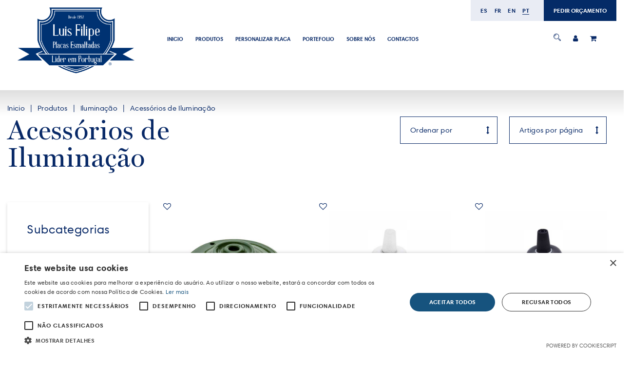

--- FILE ---
content_type: text/html; charset=UTF-8
request_url: https://placasesmaltadas.com/produtos/acessorios-de-iluminacao/1/pt
body_size: 7477
content:
<!DOCTYPE html>
<html href-lang="pt" lang="pt">
<head>
	<meta charset="UTF-8"><meta name="viewport" content="width=device-width, initial-scale=1.0, maximum-scale=1.0, minimum-scale=1.0"><meta http-equiv="X-UA-Compatible" content="ie=edge"><base href="/" ><meta name="author" content="Wevolved.com"><meta name="format-detection" content="telephone=no" /><link rel="icon" href="uploads/logotipo/favicon.ico" type="image/x-icon"><meta http-equiv="Cache-control" content="public"><link rel = "canonical" href = "https://www.placasesmaltadas.com/produtos/acessorios-de-iluminacao/1/pt" /><title></title><meta name="description" content=""><meta name="keywords" content=""><meta property="og:title" content=""><meta property="og:description" content=""><meta property="og:url" content="https://placasesmaltadas.com/produtos/acessorios-de-iluminacao/1/pt"><meta property="og:site_name" content="Placas Esmaltadas"><meta property="og:image" content="https://placasesmaltadas.com/img/new585741placas.jpg"><meta property="og:type" content="website"><meta name="robots" content="index,follow"><script type="application/ld+json">
                    {
                      "@context" : "http://schema.org",
                      "@type" : "Organization",
                      "name" : "Wevolved Creative Agency",
                     "url" : "https://wevolved.com",
                     "sameAs" : [
                       "https://www.facebook.com/wevolved/",
                       "https://www.instagram.com/wevolved/"
                       ],
                      "address": {
                        "@type": "PostalAddress",
                        "streetAddress": "Rua Arq. Cassiano Barbosa, 6F Sala 17",
                        "addressRegion": "Porto",
                        "postalCode": "4100-009",
                        "addressCountry": "PT"
                      }
                    }
                    </script>	
<link rel="stylesheet" href="css/bootstrap.min.css">
<link href="https://unpkg.com/aos@2.3.1/dist/aos.css" rel="stylesheet">
<script src="https://unpkg.com/aos@2.3.1/dist/aos.js"></script>
<link rel="stylesheet" href="https://maxcdn.bootstrapcdn.com/font-awesome/4.7.0/css/font-awesome.min.css">
<link rel="stylesheet" href="js/slick/slick.css">
<link rel="stylesheet" href="js/slick/slick-theme.css">
<link rel="stylesheet"
      href="css/style.min.php?lang=pt&v=1768981394">
<link rel="stylesheet"
      href="css/style.min.css?v=1768981394">
<script type='text/javascript'
      src='https://platform-api.sharethis.com/js/sharethis.js#property=5e0a7bdee6d3310012cd7eff&product=inline-share-buttons&cms=sop'
      async='async'></script>
<script src='https://www.google.com/recaptcha/api.js'></script>
<script class="scriptsForms">
      function onSubmit6(token) {
								$(".form-tag-contactos").submit();
							}

      function onSubmitLogIn(token) {
            $(".logInForm").submit();
      }
      function onSubmitRegister(token) {
            $(".registerForm").submit();
      }
</script>

<!--[if lt IE 9]>
    <html class="ie8">
    <div id="ie6-alert" style="width: 100%; text-align:center; background: #232323;">
        <img src="http://beatie6.frontcube.com/images/ie6.jpg" alt="Upgrade IE 6" width="640" height="344" border="0"
             usemap="#Map" longdesc="http://die6.frontcube.com"/>
        <map name="Map" id="Map">
            <area shape="rect" coords="496,201,604,329"
                  href="http://www.microsoft.com/windows/internet-explorer/default.aspx" target="_blank"
                  alt="Download Interent Explorer"/>
            <area shape="rect" coords="380,201,488,329" href="http://www.apple.com/safari/download/" target="_blank"
                  alt="Download Apple Safari"/>
            <area shape="rect" coords="268,202,376,330" href="http://www.opera.com/download/" target="_blank"
                  alt="Download Opera"/>
            <area shape="rect" coords="155,202,263,330" href="http://www.mozilla.com/" target="_blank"
                  alt="Download Firefox"/>
            <area shape="rect" coords="35,201,143,329" href="http://www.google.com/chrome" target="_blank"
                  alt="Download Google Chrome"/>
        </map>
    </div>

    <script src="js/html5shiv.js"></script>
    <link rel="stylesheet" type="text/css" media="screen" href="css/ie.css">
    <![endif]-->

<script type="text/javascript" charset="UTF-8" src="//cdn.cookie-script.com/s/551a10058fd58b9a3e448f6ffba034f8.js"></script></head>
<body id="noticias" class="pt noticias produtos produtos  produto">
		<section class="grandeHeader">
	<div class="container header-bloco">
		<div class="barra-superior">
			<div class="top-bar">
				<div class="col-md-3 col-sm-6 col-xs-12 logo"><p><a title="homepage" href="../"><img alt="" src="../GestorSistema/unnamed_2.png" width="300" /></a></p></div><div class="col-md-6 col-sm-6 col-xs-12"><div><div class="menu 20180522000139 menuprincipal"><ul><li class="li-menu ">
                              <a href="/" target="_self" class="">Inicio</a><ul class="sub-menu"></ul></li><li class="li-menu ">
                              <a href="/produtos/placas-esmaltadas/pt" target="_self" class="">Produtos</a><ul class="sub-menu"></ul></li><li class="li-menu ">
                              <a href="/simulador" target="_self" class="">PERSONALIZAR PLACA</a><ul class="sub-menu"></ul></li><li class="li-menu ">
                              <a href="/portefolio/" target="_self" class="">Portefolio</a><ul class="sub-menu"></ul></li><li class="li-menu ">
                              <a href="pages/sobrenos/" target="_self" class="">SOBRE NÓS</a><ul class="sub-menu"></ul></li><li class="li-menu ">
                              <a href="/pages/contactos/" target="_self" class="">CONTACTOS</a><ul class="sub-menu"></ul></li></ul></div></div></div><div class="col-md-3 col-sm-6 col-xs-12 blocoExtraHeaderRegisto"><div><div class="menu20200329232455 menu-registo">
            <ul><li class="li-menu menu-search-2">
                            <a href="#" target="_self" class="pesquisar">
                              <img src="img/icone_lupa.svg" alt="pesquisar" title="pesquisar" class="iconeMenu">
                            </a>
                          </li><li class="li-menu menu-entrar">
                            <a href="/login" target="_self" class="ativo">
                              <i class="fa fa-user" aria-hidden="true"></i>
                            </a>
                          </li><li class="li-menu menu-carrinho-2">
                            <a href="/carrinho" target="_self" class=""><i class="fa fa-shopping-cart" aria-hidden="true"></i><div class="bolaCarrinha" style="display:none;">0</div></a>
                        </li>
          </ul>
        </div></div></div>




				<div class="hamburguer-bt">
					<div class="hamburguer-bt__stripe hamburguer-bt__stripe__top"></div>
					<div class="hamburguer-bt__stripe hamburguer-bt__stripe__middle"></div>
					<div class="hamburguer-bt__stripe hamburguer-bt__stripe__bottom"></div>
				</div>
									<!--<div class="col-md-2 col-sm-12 col-xs-12 ">-->
					<div class="headerExtra">
						<div class="blocoLanguage">
							<ul class="sub-idiomas">
																	<li class="li-menu-idioma"><a href="/produtos/acessorios-de-iluminacao/1/es" class="">
											es										</a></li>
																	<li class="li-menu-idioma"><a href="/produtos/acessorios-de-iluminacao/1/fr" class="">
											fr										</a></li>
																	<li class="li-menu-idioma"><a href="/produtos/acessorios-de-iluminacao/1/en" class="">
											en										</a></li>
																	<li class="li-menu-idioma"><a href="/produtos/acessorios-de-iluminacao/1/pt" class="menu-item-ativo-lang">
											pt										</a></li>
															</ul>
						</div>
						<div class="blocoExtraHeader">
							<a href="/pages/contactos/" alt="PEDIR ORÇAMENTO"
								title="PEDIR ORÇAMENTO">
								PEDIR ORÇAMENTO							</a>
						</div>
					</div>
					<!--</div>-->
				
			</div>
		</div>

	</div>
</section>	<section class="conteudo-loja-geral breadcumb-produtos breadcumb-categoria breadcumb-208"><div class="container"><div class="row"><div class="col-md-12 col-sm-12 col-xs-12"><ul class="breadcum-list"><li class="breadcum-list-item"><a href="/" alt="Inicio" title="Inicio">Inicio</a></li><li class="breadcum-list-item"><a href="/produtos/" alt="Produtos" title="Produtos">Produtos</a></li><li class="breadcum-list-item"><a href="/produtos/iluminacao" alt="Acessórios de Iluminação" title="Acessórios de Iluminação">Iluminação</a></li><li class="breadcum-list-item"><a href="/produtos/acessorios-de-iluminacao" alt="Acessórios de Iluminação" title="Acessórios de Iluminação">Acessórios de Iluminação</a></li></ul></div></div></div></section>	<section class="conteudo-loja-geral blococentralprodutos">
		<div class="container">
			<div class="row visializacoes-produtos">
				<div class="col-md-6 col-sm-6 col-xs-12 blocotituloprodutos">
                     <h1 class="tituloBlocoProdutos">
                     	Acessórios de Iluminação                     </h1>
                </div>

                <div class="col-md-6 col-sm-6 col-xs-12 blococonfiprodutos">
                	<label class="select">
	                     <select class="caixaPesquisaProdutos ordena-produtos">
	                     	<option value="pos">Ordenar por</option>
	                     	<option value="nomeasc">Nome ASC</option>
	                     	<option value="nomedesc">Nome DESC</option>
	                     	<option value="dataasc">Data Inserção ASC</option>
	                     	<option value="datadesc">Data Inserção DESC</option>
	                     	<option value="pos">Posição</option>
	                     	<option value="precoasc">Preço ASC</option>
	                     	<option value="precodesc">Preço DESC</option>
	                     </select>
                     </label>
                     <label class="select">
	                     <select class="caixaPesquisaProdutos num-produtos">
	                     	<option value="12">Artigos por página</option>
	                     	<option value="12">12</option>
	                     	<option value="24">24</option>
	                     	<option value="36">36</option>
	                     	<option value="48">48</option>
	                     	<option value="60">60</option>
	                     </select>
                     </label>
                </div>
            </div>
			<div class="row">
				<div class="col-md-3 col-sm-4 col-xs-12 filtros-produtos">
					<div class="row">
						<div class="col-md-12 col-sm-12 col-xs-12">
							<div class="bloco-filtros">
			                     	<h3 class="tituloFiltrosProdutos">
			                     		Subcategorias			                     	</h3>
									<ul class="itens-cat-catetoria-produto">
					                     													<li><a href="/produtos/placas-esmaltadas/pt" class="">Placas Esmaltadas</a>
																												<ul class="subs-cat">
																																	<li><a href="/produtos/placas-braille/pt" class="">Placas Braille</a>
																																			</li>
																																		<li><a href="/produtos/photographie-emaillee/pt" class="">Fotografia Esmaltada</a>
																																			</li>
																																		<li><a href="/produtos/numeros-de-portas/pt" class="">Números de Portas</a>
																																						<ul class="subs-cat">
																																												<li><a href="/produtos/outros/pt" class="">Outros Formatos</a></li>
																																													<li><a href="/produtos/retangulares/pt" class="">Retangulares</a></li>
																																													<li><a href="/produtos/ovais/pt" class="">Ovais</a></li>
																																													<li><a href="/produtos/quadrados/pt" class="">Quadrados</a></li>
																																													<li><a href="/produtos/redondos/pt" class="">Redondos</a></li>
																																										</ul>
																																				</li>
																																		<li><a href="/produtos/placas-com-texto/pt" class="">Placas com texto</a>
																																						<ul class="subs-cat">
																																												<li><a href="/produtos/retangulares-2/pt" class="">Retangulares</a></li>
																																													<li><a href="/produtos/ovais-2/pt" class="">Ovais</a></li>
																																													<li><a href="/produtos/quadrados-2/pt" class="">Quadrados</a></li>
																																													<li><a href="/produtos/redondos-2/pt" class="">Redondos</a></li>
																																										</ul>
																																				</li>
																																		<li><a href="/produtos/placas-aqui-ha-gato-1/pt" class="">Placas Aqui há Gato</a>
																																			</li>
																																		<li><a href="/produtos/escalas/pt" class="">Escalas Hidrométricas</a>
																																						<ul class="subs-cat">
																																												<li><a href="/produtos/echelles-hydrometriques/pt" class="">Escalas Hidrométricas</a></li>
																																										</ul>
																																				</li>
																																		<li><a href="/produtos/placas-de-toponimia-/pt" class="">Placas de Toponímia </a>
																																			</li>
																																		<li><a href="/produtos/placas-cuidado-com-o-cao/pt" class="">Placas Cuidado com o Cão</a>
																																			</li>
																																		<li><a href="/produtos/matriculas-esmaltadas/pt" class="">Matriculas Esmaltadas</a>
																																			</li>
																																		<li><a href="/produtos/brasoes-para-embaixadas/pt" class="">Brasões para Embaixadas</a>
																																			</li>
																																		<li><a href="/produtos/placas-sinaletica-/pt" class="">Placas Sinalética  </a>
																																			</li>
																																</ul>
																									</li>
																							<li><a href="/produtos/suportes-de-ferro/pt" class="">Suportes de Ferro</a>
																									</li>
																							<li><a href="/produtos/placas-publicitarias/pt" class="">Placas Publicitárias</a>
																									</li>
																							<li><a href="/produtos/esmalte-prestige/pt" class="">Esmalte Prestige</a>
																									</li>
																							<li><a href="/produtos/louca-esmaltada/pt" class="">Louça Esmaltada</a>
																												<ul class="subs-cat">
																																	<li><a href="/produtos/support/pt" class="">Support</a>
																																			</li>
																																		<li><a href="/produtos/paelheira/pt" class="">Paelheira</a>
																																			</li>
																																		<li><a href="/produtos/suporte-de-utensilios/pt" class="">Suporte de Utensílios</a>
																																			</li>
																																		<li><a href="/produtos/manteigueira/pt" class="">Manteigueira</a>
																																			</li>
																																		<li><a href="/produtos/escorredor-/pt" class="">Escorredor </a>
																																			</li>
																																		<li><a href="/produtos/passador/pt" class="">Passador</a>
																																			</li>
																																		<li><a href="/produtos/pratos/pt" class="">Pratos</a>
																																			</li>
																																		<li><a href="/produtos/canecas/pt" class="">Canecas</a>
																																			</li>
																																		<li><a href="/produtos/cafeteiras/pt" class="">Cafeteiras</a>
																																			</li>
																																		<li><a href="/produtos/chaleiras/pt" class="">Chaleiras</a>
																																			</li>
																																		<li><a href="/produtos/acucareiros-/pt" class="">Açucareiros </a>
																																			</li>
																																		<li><a href="/produtos/leiteira/pt" class="">Leiteira</a>
																																			</li>
																																		<li><a href="/produtos/penicos/pt" class="">Penicos</a>
																																			</li>
																																		<li><a href="/produtos/funil/pt" class="">Funil</a>
																																			</li>
																																		<li><a href="/produtos/tigelas/pt" class="">Tigelas</a>
																																			</li>
																																		<li><a href="/produtos/travessas/pt" class="">Travessas</a>
																																			</li>
																																		<li><a href="/produtos/copos/pt" class="">Copos</a>
																																			</li>
																																		<li><a href="/produtos/baldes/pt" class="">Baldes</a>
																																			</li>
																																		<li><a href="/produtos/colheres-de-cozinha/pt" class="">Colheres de Cozinha</a>
																																			</li>
																																		<li><a href="/produtos/bacias/pt" class="">Bacias</a>
																																			</li>
																																		<li><a href="/produtos/cacarola-conica-com-bico/pt" class="">Caçarola Cónica com Bico</a>
																																			</li>
																																		<li><a href="/produtos/bandejas/pt" class="">Bandejas</a>
																																			</li>
																																		<li><a href="/produtos/jarras/pt" class="">Jarras</a>
																																			</li>
																																		<li><a href="/produtos/tachos/pt" class="">Tachos</a>
																																			</li>
																																		<li><a href="/produtos/panelas/pt" class="">Panelas</a>
																																			</li>
																																		<li><a href="/produtos/assadeiras/pt" class="">Assadeiras</a>
																																			</li>
																																</ul>
																									</li>
																							<li><a href="/produtos/mesas-bistro/pt" class="">Mesas Bistro</a>
																												<ul class="subs-cat">
																																	<li><a href="/produtos/mesa-bistro-modelo-paris-3-pes/pt" class="">Mesa Bistrô Modelo Paris - 3 Pés</a>
																																			</li>
																																		<li><a href="/produtos/mesa-bistro-modelo-paris-4-pes/pt" class="">Mesa Bistrô Modelo Paris - 4 Pés</a>
																																			</li>
																																		<li><a href="/produtos/mesa-de-bar-alta-4-pes/pt" class="">Mesa Bistrô Modelo Oporto - 4 Pés</a>
																																			</li>
																																</ul>
																									</li>
																							<li><a href="/produtos/iluminacao/pt" class="">Iluminação</a>
																												<ul class="subs-cat">
																																	<li><a href="/produtos/candeeiros/pt" class="">Candeeiros</a>
																																						<ul class="subs-cat">
																																												<li><a href="/produtos/candeeiros-retro-bar/pt" class="">Candeeiros Retro Bar</a></li>
																																													<li><a href="/produtos/candeeiros-vintage/pt" class="">Candeeiros Vintage</a></li>
																																													<li><a href="/produtos/candeeiros-vintage-florao/pt" class="">Candeeiros Vintage - Florão</a></li>
																																													<li><a href="/produtos/candeeiros-industriais/pt" class="">Candeeiros Industriais</a></li>
																																													<li><a href="/produtos/candeeiros-de-parede/pt" class="">Apliques de Parede</a></li>
																																										</ul>
																																				</li>
																																		<li><a href="/produtos/acessorios-de-iluminacao/pt" class="item-ativo-cat">Acessórios de Iluminação</a>
																																			</li>
																																</ul>
																									</li>
																							<li><a href="/produtos/fotoceramica-placas-de-marmore/pt" class="">Fotocerâmica /Placas de Mármore</a>
																												<ul class="subs-cat">
																																	<li><a href="/produtos/azulejos/pt" class="">Azulejos</a>
																																			</li>
																																		<li><a href="/produtos/numeros-porcelanicos/pt" class="">Números Porcelânicos</a>
																																			</li>
																																		<li><a href="/produtos/candeeiros-de-cemiterio/pt" class="">Candeeiros de Cemitério</a>
																																			</li>
																																		<li><a href="/produtos/cruzes/pt" class="">Cruzes</a>
																																			</li>
																																		<li><a href="/produtos/fotoceramicas/pt" class="">Fotocerâmicas</a>
																																			</li>
																																		<li><a href="/produtos/placas-de-marmore/pt" class="">Placas de Mármore</a>
																																			</li>
																																		<li><a href="/produtos/acessorios-de-cemiterio-/pt" class="">Acessórios de Cemitério </a>
																																			</li>
																																</ul>
																									</li>
																							<li><a href="/produtos/numeros-e-letras-em-bronze/pt" class="">Números e Letras em Bronze</a>
																									</li>
																							<li><a href="/produtos/esmalte-vintage/pt" class="">Esmalte Vintage</a>
																									</li>
																							<li><a href="/produtos/termometros/pt" class="">Termómetros</a>
																									</li>
																							<li><a href="/produtos/mostradores/pt" class="">Mostradores </a>
																									</li>
																							<li><a href="/produtos/jukebox/pt" class="">Jukebox</a>
																									</li>
																					<li><a href="/produtos/" class="">Todos</a></li>
									</ul>
			                 </div>
		                </div>
					</div>
				</div>
				<div class="col-md-9 col-sm-8 col-xs-12 blocoprodutos">
					<div class="row">
						<div class="grelha-noticias">
						<div class="col-md-4 col-sm-6 col-xs-12">
                    <div class="blProduto bloco-produto-produtos-bloco"><div class="sale-box">
                          <span class="sale-label label-stock">No Stock</span>
                      </div><div class="prod-whishlist">
                            <a href="/login/"><i class="fa fa-heart-o" aria-hidden="true"></i></a>
                          </div><div class="imagemProdutoCategoria">
                    <a href="/produto/florao-de-teto-ceramica-verde/" title="Florão de Teto Cerâmica Verde" alt="Florão de Teto Cerâmica Verde">
                      <div class="imgProdutoLista" style="background-image:url(/uploads/2021/02/floron-porcelana-verde-1514502015jpg57913.jpg);">
                      </div>
                    </a>
                  </div>
                  <div class="min-height-texto-produto-cat">
                    <div class="ProdutoPrecoLista">14.80€</div>
                    <div class="nomeProdutoLista">
                            Florão de Teto Cerâmica Verde
                    </div>
                    <div class="descProdutoLista">
                          
                    </div>
                    <div class="btnComprar">
                      <a href="/produto/florao-de-teto-ceramica-verde/" title="Florão de Teto Cerâmica Verde">
                           Comprar
                           <span><img src="img/icone_loja.svg" alt="Comprar" title="Comprar"></span>
                        </a>
                    </div>
                  </div>
              </div>
          </div><div class="col-md-4 col-sm-6 col-xs-12">
                    <div class="blProduto bloco-produto-produtos-bloco"><div class="prod-whishlist">
                            <a href="/login/"><i class="fa fa-heart-o" aria-hidden="true"></i></a>
                          </div><div class="imagemProdutoCategoria">
                    <a href="/produto/suporte-ceramica-e27-branco/" title="Suporte Cerâmica E27 Branco" alt="Suporte Cerâmica E27 Branco">
                      <div class="imgProdutoLista" style="background-image:url(/uploads/2020/09/porta-lampada-de-ceramica-e27-brancojpg50447.jpg);">
                      </div>
                    </a>
                  </div>
                  <div class="min-height-texto-produto-cat">
                    <div class="ProdutoPrecoLista">7.48€</div>
                    <div class="nomeProdutoLista">
                            Suporte Cerâmica E27 Branco
                    </div>
                    <div class="descProdutoLista">
                          
                    </div>
                    <div class="btnComprar">
                      <a href="/produto/suporte-ceramica-e27-branco/" title="Suporte Cerâmica E27 Branco">
                           Comprar
                           <span><img src="img/icone_loja.svg" alt="Comprar" title="Comprar"></span>
                        </a>
                    </div>
                  </div>
              </div>
          </div><div class="col-md-4 col-sm-6 col-xs-12">
                    <div class="blProduto bloco-produto-produtos-bloco"><div class="prod-whishlist">
                            <a href="/login/"><i class="fa fa-heart-o" aria-hidden="true"></i></a>
                          </div><div class="imagemProdutoCategoria">
                    <a href="/produto/suporte-ceramica-e27-preto/" title="Suporte Cerâmica E27 Preto" alt="Suporte Cerâmica E27 Preto">
                      <div class="imgProdutoLista" style="background-image:url(/uploads/2020/09/porta-lampada-de-ceramica-e27-pretojpg96077.jpg);">
                      </div>
                    </a>
                  </div>
                  <div class="min-height-texto-produto-cat">
                    <div class="ProdutoPrecoLista">7.48€</div>
                    <div class="nomeProdutoLista">
                            Suporte Cerâmica E27 Preto
                    </div>
                    <div class="descProdutoLista">
                          
                    </div>
                    <div class="btnComprar">
                      <a href="/produto/suporte-ceramica-e27-preto/" title="Suporte Cerâmica E27 Preto">
                           Comprar
                           <span><img src="img/icone_loja.svg" alt="Comprar" title="Comprar"></span>
                        </a>
                    </div>
                  </div>
              </div>
          </div><div class="col-md-4 col-sm-6 col-xs-12">
                    <div class="blProduto bloco-produto-produtos-bloco"><div class="prod-whishlist">
                            <a href="/login/"><i class="fa fa-heart-o" aria-hidden="true"></i></a>
                          </div><div class="imagemProdutoCategoria">
                    <a href="/produto/suporte-ceramica-e27-azul/" title="Suporte Cerâmica E27 Azul" alt="Suporte Cerâmica E27 Azul">
                      <div class="imgProdutoLista" style="background-image:url(/uploads/2020/09/porta-lampada-de-ceramica-azul-e27jpg64137.jpg);">
                      </div>
                    </a>
                  </div>
                  <div class="min-height-texto-produto-cat">
                    <div class="ProdutoPrecoLista">7.48€</div>
                    <div class="nomeProdutoLista">
                            Suporte Cerâmica E27 Azul
                    </div>
                    <div class="descProdutoLista">
                          
                    </div>
                    <div class="btnComprar">
                      <a href="/produto/suporte-ceramica-e27-azul/" title="Suporte Cerâmica E27 Azul">
                           Comprar
                           <span><img src="img/icone_loja.svg" alt="Comprar" title="Comprar"></span>
                        </a>
                    </div>
                  </div>
              </div>
          </div><div class="col-md-4 col-sm-6 col-xs-12">
                    <div class="blProduto bloco-produto-produtos-bloco"><div class="prod-whishlist">
                            <a href="/login/"><i class="fa fa-heart-o" aria-hidden="true"></i></a>
                          </div><div class="imagemProdutoCategoria">
                    <a href="/produto/suporte-ceramica-e27-vermelho/" title="Suporte Cerâmica E27 Vermelho" alt="Suporte Cerâmica E27 Vermelho">
                      <div class="imgProdutoLista" style="background-image:url(/uploads/2020/09/porta-lampada-de-ceramica-vermelho-e27jpg32807.jpg);">
                      </div>
                    </a>
                  </div>
                  <div class="min-height-texto-produto-cat">
                    <div class="ProdutoPrecoLista">7.48€</div>
                    <div class="nomeProdutoLista">
                            Suporte Cerâmica E27 Vermelho
                    </div>
                    <div class="descProdutoLista">
                          
                    </div>
                    <div class="btnComprar">
                      <a href="/produto/suporte-ceramica-e27-vermelho/" title="Suporte Cerâmica E27 Vermelho">
                           Comprar
                           <span><img src="img/icone_loja.svg" alt="Comprar" title="Comprar"></span>
                        </a>
                    </div>
                  </div>
              </div>
          </div><div class="col-md-4 col-sm-6 col-xs-12">
                    <div class="blProduto bloco-produto-produtos-bloco"><div class="prod-whishlist">
                            <a href="/login/"><i class="fa fa-heart-o" aria-hidden="true"></i></a>
                          </div><div class="imagemProdutoCategoria">
                    <a href="/produto/suporte-ceramica-e27-amarelo/" title="Suporte Cerâmica E27 Amarelo" alt="Suporte Cerâmica E27 Amarelo">
                      <div class="imgProdutoLista" style="background-image:url(/uploads/2020/09/porta-lampada-de-ceramica-amarelo-e27jpg44631.jpg);">
                      </div>
                    </a>
                  </div>
                  <div class="min-height-texto-produto-cat">
                    <div class="ProdutoPrecoLista">7.48€</div>
                    <div class="nomeProdutoLista">
                            Suporte Cerâmica E27 Amarelo
                    </div>
                    <div class="descProdutoLista">
                          
                    </div>
                    <div class="btnComprar">
                      <a href="/produto/suporte-ceramica-e27-amarelo/" title="Suporte Cerâmica E27 Amarelo">
                           Comprar
                           <span><img src="img/icone_loja.svg" alt="Comprar" title="Comprar"></span>
                        </a>
                    </div>
                  </div>
              </div>
          </div><div class="col-md-4 col-sm-6 col-xs-12">
                    <div class="blProduto bloco-produto-produtos-bloco"><div class="prod-whishlist">
                            <a href="/login/"><i class="fa fa-heart-o" aria-hidden="true"></i></a>
                          </div><div class="imagemProdutoCategoria">
                    <a href="/produto/suporte-ceramica-e27-castanho/" title="Suporte Cerâmica E27 Castanho" alt="Suporte Cerâmica E27 Castanho">
                      <div class="imgProdutoLista" style="background-image:url(/uploads/2020/09/casquilho-de-ceramica-castanho-e27jpg12218.jpg);">
                      </div>
                    </a>
                  </div>
                  <div class="min-height-texto-produto-cat">
                    <div class="ProdutoPrecoLista">7.48€</div>
                    <div class="nomeProdutoLista">
                            Suporte Cerâmica E27 Castanho
                    </div>
                    <div class="descProdutoLista">
                          
                    </div>
                    <div class="btnComprar">
                      <a href="/produto/suporte-ceramica-e27-castanho/" title="Suporte Cerâmica E27 Castanho">
                           Comprar
                           <span><img src="img/icone_loja.svg" alt="Comprar" title="Comprar"></span>
                        </a>
                    </div>
                  </div>
              </div>
          </div><div class="col-md-4 col-sm-6 col-xs-12">
                    <div class="blProduto bloco-produto-produtos-bloco"><div class="sale-box">
                          <span class="sale-label label-stock">No Stock</span>
                      </div><div class="prod-whishlist">
                            <a href="/login/"><i class="fa fa-heart-o" aria-hidden="true"></i></a>
                          </div><div class="imagemProdutoCategoria">
                    <a href="/produto/suporte-ceramica-e27-verde/" title="Suporte Cerâmica E27 Verde" alt="Suporte Cerâmica E27 Verde">
                      <div class="imgProdutoLista" style="background-image:url(/uploads/2020/09/porta-lampada-de-ceramica-verde-e27jpg89433.jpg);">
                      </div>
                    </a>
                  </div>
                  <div class="min-height-texto-produto-cat">
                    <div class="ProdutoPrecoLista">7.48€</div>
                    <div class="nomeProdutoLista">
                            Suporte Cerâmica E27 Verde
                    </div>
                    <div class="descProdutoLista">
                          
                    </div>
                    <div class="btnComprar">
                      <a href="/produto/suporte-ceramica-e27-verde/" title="Suporte Cerâmica E27 Verde">
                           Comprar
                           <span><img src="img/icone_loja.svg" alt="Comprar" title="Comprar"></span>
                        </a>
                    </div>
                  </div>
              </div>
          </div><div class="col-md-4 col-sm-6 col-xs-12">
                    <div class="blProduto bloco-produto-produtos-bloco"><div class="prod-whishlist">
                            <a href="/login/"><i class="fa fa-heart-o" aria-hidden="true"></i></a>
                          </div><div class="imagemProdutoCategoria">
                    <a href="/produto/florao-ceramica-de-teto-branco/" title="Florão de Teto Cerâmica Branco" alt="Florão de Teto Cerâmica Branco">
                      <div class="imgProdutoLista" style="background-image:url(/uploads/2020/09/florao-canopi-ceramico-de-teto-branco-brancojpg42241.jpg);">
                      </div>
                    </a>
                  </div>
                  <div class="min-height-texto-produto-cat">
                    <div class="ProdutoPrecoLista">14.85€</div>
                    <div class="nomeProdutoLista">
                            Florão de Teto Cerâmica Branco
                    </div>
                    <div class="descProdutoLista">
                          
                    </div>
                    <div class="btnComprar">
                      <a href="/produto/florao-ceramica-de-teto-branco/" title="Florão de Teto Cerâmica Branco">
                           Comprar
                           <span><img src="img/icone_loja.svg" alt="Comprar" title="Comprar"></span>
                        </a>
                    </div>
                  </div>
              </div>
          </div><div class="col-md-4 col-sm-6 col-xs-12">
                    <div class="blProduto bloco-produto-produtos-bloco"><div class="prod-whishlist">
                            <a href="/login/"><i class="fa fa-heart-o" aria-hidden="true"></i></a>
                          </div><div class="imagemProdutoCategoria">
                    <a href="/produto/florao-ceramica-de-teto-preto/" title="Florão de Teto Cerâmica Preto" alt="Florão de Teto Cerâmica Preto">
                      <div class="imgProdutoLista" style="background-image:url(/uploads/2020/09/florao-canopi-ceramico-de-teto-pretojpg25755.jpg);">
                      </div>
                    </a>
                  </div>
                  <div class="min-height-texto-produto-cat">
                    <div class="ProdutoPrecoLista">14.85€</div>
                    <div class="nomeProdutoLista">
                            Florão de Teto Cerâmica Preto
                    </div>
                    <div class="descProdutoLista">
                          
                    </div>
                    <div class="btnComprar">
                      <a href="/produto/florao-ceramica-de-teto-preto/" title="Florão de Teto Cerâmica Preto">
                           Comprar
                           <span><img src="img/icone_loja.svg" alt="Comprar" title="Comprar"></span>
                        </a>
                    </div>
                  </div>
              </div>
          </div><div class="col-md-4 col-sm-6 col-xs-12">
                    <div class="blProduto bloco-produto-produtos-bloco"><div class="prod-whishlist">
                            <a href="/login/"><i class="fa fa-heart-o" aria-hidden="true"></i></a>
                          </div><div class="imagemProdutoCategoria">
                    <a href="/produto/florao-ceramica-de-teto-azul/" title="Florão de Teto Cerâmica Azul" alt="Florão de Teto Cerâmica Azul">
                      <div class="imgProdutoLista" style="background-image:url(/uploads/2020/09/florao-canopi-ceramico-de-teto-azuljpg39891.jpg);">
                      </div>
                    </a>
                  </div>
                  <div class="min-height-texto-produto-cat">
                    <div class="ProdutoPrecoLista">14.85€</div>
                    <div class="nomeProdutoLista">
                            Florão de Teto Cerâmica Azul
                    </div>
                    <div class="descProdutoLista">
                          
                    </div>
                    <div class="btnComprar">
                      <a href="/produto/florao-ceramica-de-teto-azul/" title="Florão de Teto Cerâmica Azul">
                           Comprar
                           <span><img src="img/icone_loja.svg" alt="Comprar" title="Comprar"></span>
                        </a>
                    </div>
                  </div>
              </div>
          </div><div class="col-md-4 col-sm-6 col-xs-12">
                    <div class="blProduto bloco-produto-produtos-bloco"><div class="prod-whishlist">
                            <a href="/login/"><i class="fa fa-heart-o" aria-hidden="true"></i></a>
                          </div><div class="imagemProdutoCategoria">
                    <a href="/produto/florao-ceramica-de-teto-vermelho/" title="Florão de Teto Cerâmica Vermelho" alt="Florão de Teto Cerâmica Vermelho">
                      <div class="imgProdutoLista" style="background-image:url(/uploads/2020/09/florao-canopi-ceramico-de-teto-vermelhojpg85115.jpg);">
                      </div>
                    </a>
                  </div>
                  <div class="min-height-texto-produto-cat">
                    <div class="ProdutoPrecoLista">14.85€</div>
                    <div class="nomeProdutoLista">
                            Florão de Teto Cerâmica Vermelho
                    </div>
                    <div class="descProdutoLista">
                          
                    </div>
                    <div class="btnComprar">
                      <a href="/produto/florao-ceramica-de-teto-vermelho/" title="Florão de Teto Cerâmica Vermelho">
                           Comprar
                           <span><img src="img/icone_loja.svg" alt="Comprar" title="Comprar"></span>
                        </a>
                    </div>
                  </div>
              </div>
          </div>						</div>
						<div class="col-md-12 col-sm-12 col-xs-12 blocopaginacao"><ul class="pagination"><li class="active"><a>1</a></li><li><a href="/produtos/acessorios-de-iluminacao/2/pt">2</a></li><li><a href="/produtos/acessorios-de-iluminacao/3/pt">3</a></li></ul></div>					</div>
				</div>
			</div>
		</div>
	</section>
	

	


	
<!--   FERIAS POP UP ---------------->
<!-- <div class="popup-ferias" data-idioma="pt">
    <div class="close-ferias">X</div>
    <p>Encerrados de<br>24/12/2025 a 04/02/2026</p>
</div> -->
<style type="text/css">
    .popup-ferias{
        background: #fff;
        padding: 30px;
        text-align: center;
        position: fixed;
        top: 50%;
        left: 50%;
        transform: translate(-50%,-50%);
        border-radius: 20px;
    z-index: 99999999;
    box-shadow: 0px 0px 13px 5px #3333333d;
    }
    .popup-ferias p{

        font-family: 'Harmonia Sans';
        font-size: 20px;
        font-weight: 500;
        color: #082967;
        line-height: 1.6em;
        margin: 0 0 20px;
    }
    .close-ferias{
        position: absolute;
        right: -15px;
        top: -13px;
        font-size: 20px;
        font-weight: 600;
        color: #082967;
        background: #fff;
        padding: 10px;
        border-radius: 20px;
        text-align: center;
        width: 40px;
        height: 40px;
        cursor: pointer;
    }
</style>

<!--   FERIAS POP UP ---------------->


<footer class="footer">
	<div class="">
		<div class="row">
			<div class="col-md-8 col-sm-8 col-xs-12 fundoAzulFooter"><div class="row">
<div class="col-md-6 col-sm-6 col-xs-12">
<h2>Morada</h2>
<p>Luis Filipe Tato - Placas Esmaltadas Unip.Lda<br />Rua Gon&ccedil;alves Zarco, N.&ordm; 1925 Le&ccedil;a da Palmeira <br />4450-685 Matosinhos Portugal</p>
<p>&copy; 2020 Placas Esmaltadas<br /><a title="Pol&iacute;tica de Privacidade" href="../pages/politica-de-privacidade/">Pol&iacute;tica de Privacidade</a> | <a title="Pol&iacute;tica de Cookies" href="../pages/politica-de-cookies/">Pol&iacute;tica de Cookies</a> | <a title="Termos e Condi&ccedil;&otilde;es" href="../pages/termos-e-condicoes/">Termos e Condi&ccedil;&otilde;es</a> | <a title="Envio e Devolu&ccedil;&otilde;es" href="../pages/envio-e-devolucoes/">Envio e Devolu&ccedil;&otilde;es</a></p>
</div>
<div class="col-md-6 col-sm-6 col-xs-12">
<h2>Email</h2>
<p><a title="Envia mail" href="mailto:manueltato1923@gmail.com">manueltato1923@gmail.com</a></p>
<h2>Telefone</h2>
<p><a href="callto:229951546">(+351) 22 995 15 46</a></p>
</div>
</div>
<div class="row">
<div class="col-md-12 col-sm-12 col-xs-12"><div class="menu 20180522000139 menuprincipal"><ul><li class="li-menu ">
                              <a href="/" target="_self" class="">Inicio</a><ul class="sub-menu"></ul></li><li class="li-menu ">
                              <a href="/produtos/placas-esmaltadas/pt" target="_self" class="">Produtos</a><ul class="sub-menu"></ul></li><li class="li-menu ">
                              <a href="/simulador" target="_self" class="">PERSONALIZAR PLACA</a><ul class="sub-menu"></ul></li><li class="li-menu ">
                              <a href="/portefolio/" target="_self" class="">Portefolio</a><ul class="sub-menu"></ul></li><li class="li-menu ">
                              <a href="pages/sobrenos/" target="_self" class="">SOBRE NÓS</a><ul class="sub-menu"></ul></li><li class="li-menu ">
                              <a href="/pages/contactos/" target="_self" class="">CONTACTOS</a><ul class="sub-menu"></ul></li></ul></div></div>
</div></div><div class="col-md-4 col-sm-4 col-xs-12 fundoBrancoFooter"><div class="row">
<div class="col-md-12 col-sm-12 col-xs-12">
<h2>A minha conta</h2>
<p><a title="As minhas encomendas" href="../account">As minhas encomendas</a><br /><a title="Os meus endere&ccedil;os" href="../account">Os meus endere&ccedil;os</a><br /><a title="Os meus dados pessoais" href="../account">Os meus dados pessoais</a></p>
<p><div class="blocoSocialHeader"><div class="header-social-botoes"><a href="https://www.facebook.com/placasesmaltadas" alt="facebook" title="facebook" target="_blank"><i class="fa fa-facebook icon-orange" aria-hidden="true"></i></a><a href="https://www.instagram.com/luisfilipe.placasesmaltadas/" title="Instagram" alt="Instagram" target="_blank"><i class="fa fa-instagram icon-orange" aria-hidden="true"></i></a><a href="https://www.youtube.com/channel/UCTQA0DoFxKv3EsAaYMpapVw" title="Youtube" alt="Youtube" target="_blank"><i class="fa fa-youtube-play icon-orange" aria-hidden="true"></i></a></div></div></p>
</div>
</div>
<div class="row">
<div class="col-md-12 col-sm-12 col-xs-12"><a target="_blank" href="https://wevolved.com" rel="noopener">POWERED BY WEVOLVED - Creative Agency</a></div>
</div></div>		</div>
	</div>
</footer>



<div class="overlay" >
	
</div>
<div class="bloco-overlay">
	<div class="overlay-pesquisa" style="display: none;">
		<div class="fecha">
			<a href="#" target="_self" class="fecha-pesquisar">
				<i class="fa fa-times" aria-hidden="true"></i>
			</a>
		</div>
		<form class="form-pesquisa" action="pesquisa.php"  class="bloco-pesquisa" method="get">
			<input type="text" name="pesquisa" class="form-control" placeholder="Pesquisar palavra">
			<input type="submit" class="button" name="enviar" value="Pesquisar">
		</form>
	</div>

	<div class="overlay-potefolio" style="display: none;">
		<div class="fecha">
			<a href="#" target="_self" class="fecha-potefolio">
				<i class="fa fa-times" aria-hidden="true"></i>
			</a>
		</div>
		<div class="recebeImagem">
			
		</div>
	</div>
</div>



	<div class="voltar-topo">
		<button id="backTopo"><i class="fa fa-chevron-up" aria-hidden="true"></i></button>
	</div>


            <script type="text/javascript" src="js/jquery-3.2.1.min.js"></script>
        <script type="text/javascript" src="js/bootstrap.min.js"></script>
        <script type="text/javascript" src="js/bootstrap-notify.min.js"></script>
        <script type="text/javascript" src="js/masonry.pkgd.min.js"></script>
        <script type="text/javascript" src="js/functions.min.js?v=1768981394"></script>
        <script type="text/javascript" src="js/slick/slick.min.js"></script>
        <script type="text/javascript" src="js/scripts.min.js?v=1768981394"></script>

        <script src="js/jquery.zoom.min.js"></script>
        <script>
        /**** ANIMACOES **/
        AOS.init();

        /**** MANSORY ****/
        var widthContainer = $('.container').css('width');
        //console.log("Largura Mansory "+widthContainer);
        widthContainer = widthContainer.replace("px", "");
        widthContainer = parseInt(widthContainer);
        widthContainer = parseInt(widthContainer/3);
        //console.log("Largura Mansory "+widthContainer);

        $('.mansory').masonry({
          // options
          itemSelector: '.grid-item',
          columnWidth: widthContainer
        });
      </script>
    
    

    
    <!-- Global site tag (gtag.js) - Google Analytics -->
<script async src="https://www.googletagmanager.com/gtag/js?id=G-9QQRNNNG22"></script>
<script>
  window.dataLayer = window.dataLayer || [];
  function gtag(){dataLayer.push(arguments);}
  gtag('js', new Date());

  gtag('config', 'G-9QQRNNNG22');
</script>

	


<script type="text/javascript">
    $(document).ready(function(){
        $('.close-ferias').click(function(){
            $('.popup-ferias').remove();
        })
    })
</script>




	</body>
</html>